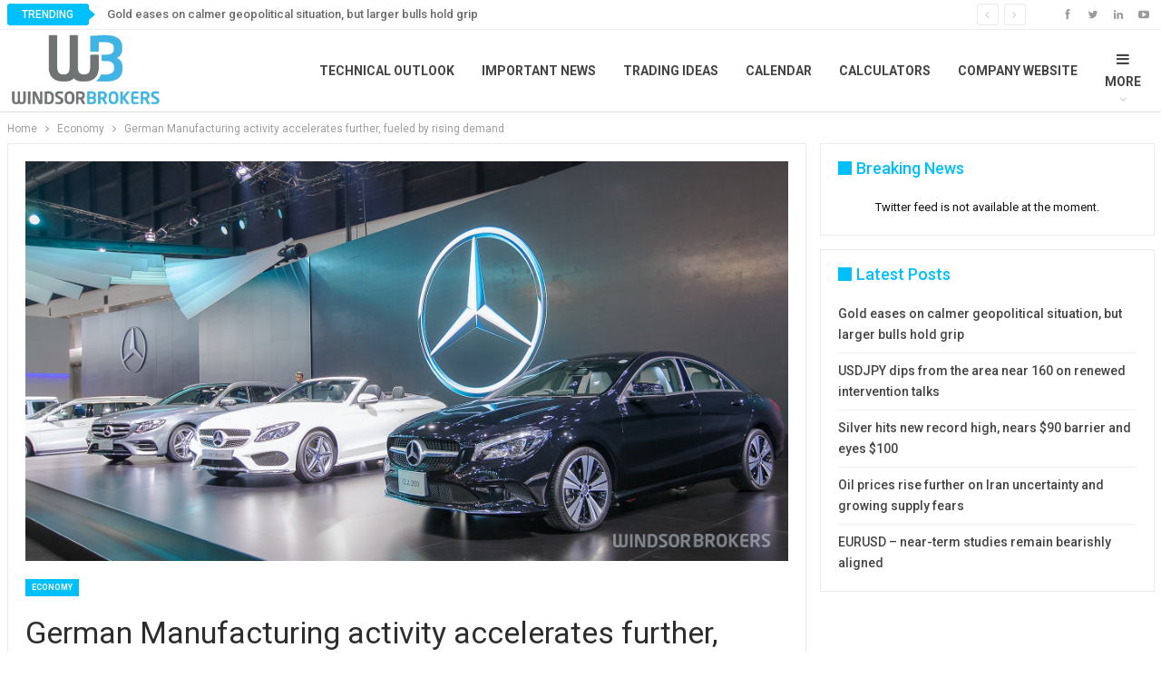

--- FILE ---
content_type: text/html; charset=UTF-8
request_url: https://blog.windsorbrokers.com/german-manufacturing-activity-accelerates-further-fueled-by-rising-demand/
body_size: 17633
content:
	<!DOCTYPE html>
		<!--[if IE 8]>
	<html class="ie ie8" lang="en-US"> <![endif]-->
	<!--[if IE 9]>
	<html class="ie ie9" lang="en-US"> <![endif]-->
	<!--[if gt IE 9]><!-->
<html lang="en-US"> <!--<![endif]-->
	<head>
		<!-- Google Tag Manager -->
<script>(function(w,d,s,l,i){w[l]=w[l]||[];w[l].push({'gtm.start':
new Date().getTime(),event:'gtm.js'});var f=d.getElementsByTagName(s)[0],
j=d.createElement(s),dl=l!='dataLayer'?'&l='+l:'';j.async=true;j.src=
'https://www.googletagmanager.com/gtm.js?id='+i+dl;f.parentNode.insertBefore(j,f);
})(window,document,'script','dataLayer','GTM-KD7X');</script>
<!-- End Google Tag Manager -->		<meta charset="UTF-8">
		<meta http-equiv="X-UA-Compatible" content="IE=edge">
		<meta name="viewport" content="width=device-width, initial-scale=1.0">
		<link rel="pingback" href="https://blog.windsorbrokers.com/xmlrpc.php"/>

		<meta name='robots' content='index, follow, max-image-preview:large, max-snippet:-1, max-video-preview:-1' />
<link rel="alternate" hreflang="en" href="https://blog.windsorbrokers.com/german-manufacturing-activity-accelerates-further-fueled-by-rising-demand/" />
<link rel="alternate" hreflang="x-default" href="https://blog.windsorbrokers.com/german-manufacturing-activity-accelerates-further-fueled-by-rising-demand/" />

	<!-- This site is optimized with the Yoast SEO plugin v26.7 - https://yoast.com/wordpress/plugins/seo/ -->
	<title>German Manufacturing activity accelerates further, fueled by rising demand - Windsor Blog</title>
<link data-rocket-preload as="style" href="https://fonts.googleapis.com/css?family=Roboto%3A400%2C700%2C500%2C400italic&#038;display=swap" rel="preload">
<link href="https://fonts.googleapis.com/css?family=Roboto%3A400%2C700%2C500%2C400italic&#038;display=swap" media="print" onload="this.media=&#039;all&#039;" rel="stylesheet">
<noscript data-wpr-hosted-gf-parameters=""><link rel="stylesheet" href="https://fonts.googleapis.com/css?family=Roboto%3A400%2C700%2C500%2C400italic&#038;display=swap"></noscript>
	<link rel="canonical" href="https://blog.windsorbrokers.com/german-manufacturing-activity-accelerates-further-fueled-by-rising-demand/" />
	<meta property="og:locale" content="en_US" />
	<meta property="og:type" content="article" />
	<meta property="og:title" content="German Manufacturing activity accelerates further, fueled by rising demand - Windsor Blog" />
	<meta property="og:description" content="German factory activity growth accelerated in February and hit the highest level in more than three years, driven by rising demand from China and the United States. Manufacturing Purchasing Managers’ Index rose to 60.7 in February from 57.1 in January, its highest reading since January 2018, overshooting forecast of 60.6 and brightening the outlook for [&hellip;]" />
	<meta property="og:url" content="https://blog.windsorbrokers.com/german-manufacturing-activity-accelerates-further-fueled-by-rising-demand/" />
	<meta property="og:site_name" content="Windsor Blog" />
	<meta property="article:publisher" content="https://www.facebook.com/windsorbrokers" />
	<meta property="article:published_time" content="2021-03-01T11:16:50+00:00" />
	<meta property="og:image" content="https://blog.windsorbrokers.com/wp-content/uploads/2021/03/german-gdp-2.jpg" />
	<meta property="og:image:width" content="1902" />
	<meta property="og:image:height" content="998" />
	<meta property="og:image:type" content="image/jpeg" />
	<meta name="author" content="Slobodan Drvenica" />
	<meta name="twitter:card" content="summary_large_image" />
	<meta name="twitter:creator" content="@windsorbrokers" />
	<meta name="twitter:site" content="@windsorbrokers" />
	<meta name="twitter:label1" content="Written by" />
	<meta name="twitter:data1" content="Slobodan Drvenica" />
	<meta name="twitter:label2" content="Est. reading time" />
	<meta name="twitter:data2" content="1 minute" />
	<script type="application/ld+json" class="yoast-schema-graph">{"@context":"https://schema.org","@graph":[{"@type":"Article","@id":"https://blog.windsorbrokers.com/german-manufacturing-activity-accelerates-further-fueled-by-rising-demand/#article","isPartOf":{"@id":"https://blog.windsorbrokers.com/german-manufacturing-activity-accelerates-further-fueled-by-rising-demand/"},"author":{"name":"Slobodan Drvenica","@id":"https://blog.windsorbrokers.com/#/schema/person/3287af5123e2c07f21f08c53b994f4b1"},"headline":"German Manufacturing activity accelerates further, fueled by rising demand","datePublished":"2021-03-01T11:16:50+00:00","mainEntityOfPage":{"@id":"https://blog.windsorbrokers.com/german-manufacturing-activity-accelerates-further-fueled-by-rising-demand/"},"wordCount":182,"publisher":{"@id":"https://blog.windsorbrokers.com/#organization"},"image":{"@id":"https://blog.windsorbrokers.com/german-manufacturing-activity-accelerates-further-fueled-by-rising-demand/#primaryimage"},"thumbnailUrl":"https://blog.windsorbrokers.com/wp-content/uploads/2021/03/german-gdp-2.jpg","keywords":["Export sales","Factory activity","German Manufacturing PMI","Germany","Windsor Brokers"],"articleSection":["Economy"],"inLanguage":"en-US"},{"@type":"WebPage","@id":"https://blog.windsorbrokers.com/german-manufacturing-activity-accelerates-further-fueled-by-rising-demand/","url":"https://blog.windsorbrokers.com/german-manufacturing-activity-accelerates-further-fueled-by-rising-demand/","name":"German Manufacturing activity accelerates further, fueled by rising demand - Windsor Blog","isPartOf":{"@id":"https://blog.windsorbrokers.com/#website"},"primaryImageOfPage":{"@id":"https://blog.windsorbrokers.com/german-manufacturing-activity-accelerates-further-fueled-by-rising-demand/#primaryimage"},"image":{"@id":"https://blog.windsorbrokers.com/german-manufacturing-activity-accelerates-further-fueled-by-rising-demand/#primaryimage"},"thumbnailUrl":"https://blog.windsorbrokers.com/wp-content/uploads/2021/03/german-gdp-2.jpg","datePublished":"2021-03-01T11:16:50+00:00","breadcrumb":{"@id":"https://blog.windsorbrokers.com/german-manufacturing-activity-accelerates-further-fueled-by-rising-demand/#breadcrumb"},"inLanguage":"en-US","potentialAction":[{"@type":"ReadAction","target":["https://blog.windsorbrokers.com/german-manufacturing-activity-accelerates-further-fueled-by-rising-demand/"]}]},{"@type":"ImageObject","inLanguage":"en-US","@id":"https://blog.windsorbrokers.com/german-manufacturing-activity-accelerates-further-fueled-by-rising-demand/#primaryimage","url":"https://blog.windsorbrokers.com/wp-content/uploads/2021/03/german-gdp-2.jpg","contentUrl":"https://blog.windsorbrokers.com/wp-content/uploads/2021/03/german-gdp-2.jpg","width":1902,"height":998},{"@type":"BreadcrumbList","@id":"https://blog.windsorbrokers.com/german-manufacturing-activity-accelerates-further-fueled-by-rising-demand/#breadcrumb","itemListElement":[{"@type":"ListItem","position":1,"name":"Home","item":"https://blog.windsorbrokers.com/"},{"@type":"ListItem","position":2,"name":"German Manufacturing activity accelerates further, fueled by rising demand"}]},{"@type":"WebSite","@id":"https://blog.windsorbrokers.com/#website","url":"https://blog.windsorbrokers.com/","name":"Windsor Blog","description":"Forex &amp; CFD Market Analysis","publisher":{"@id":"https://blog.windsorbrokers.com/#organization"},"potentialAction":[{"@type":"SearchAction","target":{"@type":"EntryPoint","urlTemplate":"https://blog.windsorbrokers.com/?s={search_term_string}"},"query-input":{"@type":"PropertyValueSpecification","valueRequired":true,"valueName":"search_term_string"}}],"inLanguage":"en-US"},{"@type":"Organization","@id":"https://blog.windsorbrokers.com/#organization","name":"Windsor Brokers","url":"https://blog.windsorbrokers.com/","logo":{"@type":"ImageObject","inLanguage":"en-US","@id":"https://blog.windsorbrokers.com/#/schema/logo/image/","url":"https://blog.windsorbrokers.com/wp-content/uploads/2023/05/Windsor-Brokers.png","contentUrl":"https://blog.windsorbrokers.com/wp-content/uploads/2023/05/Windsor-Brokers.png","width":600,"height":350,"caption":"Windsor Brokers"},"image":{"@id":"https://blog.windsorbrokers.com/#/schema/logo/image/"},"sameAs":["https://www.facebook.com/windsorbrokers","https://x.com/windsorbrokers","https://www.instagram.com/windsorbrokerscom/","https://www.youtube.com/user/windsorbrokersforex","https://www.linkedin.com/company/windsor-brokers/"]},{"@type":"Person","@id":"https://blog.windsorbrokers.com/#/schema/person/3287af5123e2c07f21f08c53b994f4b1","name":"Slobodan Drvenica","image":{"@type":"ImageObject","inLanguage":"en-US","@id":"https://blog.windsorbrokers.com/#/schema/person/image/","url":"https://blog.windsorbrokers.com/wp-content/uploads/2018/03/Bob-96x96.jpg","contentUrl":"https://blog.windsorbrokers.com/wp-content/uploads/2018/03/Bob-96x96.jpg","caption":"Slobodan Drvenica"},"sameAs":["https://blog.windsorbrokers.com"],"url":"https://blog.windsorbrokers.com/author/slobodan/"}]}</script>
	<!-- / Yoast SEO plugin. -->


<link rel='dns-prefetch' href='//fonts.googleapis.com' />
<link href='https://fonts.gstatic.com' crossorigin rel='preconnect' />
<link rel="alternate" type="application/rss+xml" title="Windsor Blog &raquo; Feed" href="https://blog.windsorbrokers.com/feed/" />
<link rel="alternate" type="application/rss+xml" title="Windsor Blog &raquo; Comments Feed" href="https://blog.windsorbrokers.com/comments/feed/" />
<link rel="alternate" type="application/rss+xml" title="Windsor Blog &raquo; German Manufacturing activity accelerates further, fueled by rising demand Comments Feed" href="https://blog.windsorbrokers.com/german-manufacturing-activity-accelerates-further-fueled-by-rising-demand/feed/" />
<link rel="alternate" title="oEmbed (JSON)" type="application/json+oembed" href="https://blog.windsorbrokers.com/wp-json/oembed/1.0/embed?url=https%3A%2F%2Fblog.windsorbrokers.com%2Fgerman-manufacturing-activity-accelerates-further-fueled-by-rising-demand%2F" />
<link rel="alternate" title="oEmbed (XML)" type="text/xml+oembed" href="https://blog.windsorbrokers.com/wp-json/oembed/1.0/embed?url=https%3A%2F%2Fblog.windsorbrokers.com%2Fgerman-manufacturing-activity-accelerates-further-fueled-by-rising-demand%2F&#038;format=xml" />
<style id='wp-img-auto-sizes-contain-inline-css' type='text/css'>
img:is([sizes=auto i],[sizes^="auto," i]){contain-intrinsic-size:3000px 1500px}
/*# sourceURL=wp-img-auto-sizes-contain-inline-css */
</style>
<style id='wp-emoji-styles-inline-css' type='text/css'>

	img.wp-smiley, img.emoji {
		display: inline !important;
		border: none !important;
		box-shadow: none !important;
		height: 1em !important;
		width: 1em !important;
		margin: 0 0.07em !important;
		vertical-align: -0.1em !important;
		background: none !important;
		padding: 0 !important;
	}
/*# sourceURL=wp-emoji-styles-inline-css */
</style>
<link rel='stylesheet' id='wp-block-library-css' href='https://blog.windsorbrokers.com/wp-includes/css/dist/block-library/style.min.css?ver=6.9' type='text/css' media='all' />
<style id='global-styles-inline-css' type='text/css'>
:root{--wp--preset--aspect-ratio--square: 1;--wp--preset--aspect-ratio--4-3: 4/3;--wp--preset--aspect-ratio--3-4: 3/4;--wp--preset--aspect-ratio--3-2: 3/2;--wp--preset--aspect-ratio--2-3: 2/3;--wp--preset--aspect-ratio--16-9: 16/9;--wp--preset--aspect-ratio--9-16: 9/16;--wp--preset--color--black: #000000;--wp--preset--color--cyan-bluish-gray: #abb8c3;--wp--preset--color--white: #ffffff;--wp--preset--color--pale-pink: #f78da7;--wp--preset--color--vivid-red: #cf2e2e;--wp--preset--color--luminous-vivid-orange: #ff6900;--wp--preset--color--luminous-vivid-amber: #fcb900;--wp--preset--color--light-green-cyan: #7bdcb5;--wp--preset--color--vivid-green-cyan: #00d084;--wp--preset--color--pale-cyan-blue: #8ed1fc;--wp--preset--color--vivid-cyan-blue: #0693e3;--wp--preset--color--vivid-purple: #9b51e0;--wp--preset--gradient--vivid-cyan-blue-to-vivid-purple: linear-gradient(135deg,rgb(6,147,227) 0%,rgb(155,81,224) 100%);--wp--preset--gradient--light-green-cyan-to-vivid-green-cyan: linear-gradient(135deg,rgb(122,220,180) 0%,rgb(0,208,130) 100%);--wp--preset--gradient--luminous-vivid-amber-to-luminous-vivid-orange: linear-gradient(135deg,rgb(252,185,0) 0%,rgb(255,105,0) 100%);--wp--preset--gradient--luminous-vivid-orange-to-vivid-red: linear-gradient(135deg,rgb(255,105,0) 0%,rgb(207,46,46) 100%);--wp--preset--gradient--very-light-gray-to-cyan-bluish-gray: linear-gradient(135deg,rgb(238,238,238) 0%,rgb(169,184,195) 100%);--wp--preset--gradient--cool-to-warm-spectrum: linear-gradient(135deg,rgb(74,234,220) 0%,rgb(151,120,209) 20%,rgb(207,42,186) 40%,rgb(238,44,130) 60%,rgb(251,105,98) 80%,rgb(254,248,76) 100%);--wp--preset--gradient--blush-light-purple: linear-gradient(135deg,rgb(255,206,236) 0%,rgb(152,150,240) 100%);--wp--preset--gradient--blush-bordeaux: linear-gradient(135deg,rgb(254,205,165) 0%,rgb(254,45,45) 50%,rgb(107,0,62) 100%);--wp--preset--gradient--luminous-dusk: linear-gradient(135deg,rgb(255,203,112) 0%,rgb(199,81,192) 50%,rgb(65,88,208) 100%);--wp--preset--gradient--pale-ocean: linear-gradient(135deg,rgb(255,245,203) 0%,rgb(182,227,212) 50%,rgb(51,167,181) 100%);--wp--preset--gradient--electric-grass: linear-gradient(135deg,rgb(202,248,128) 0%,rgb(113,206,126) 100%);--wp--preset--gradient--midnight: linear-gradient(135deg,rgb(2,3,129) 0%,rgb(40,116,252) 100%);--wp--preset--font-size--small: 13px;--wp--preset--font-size--medium: 20px;--wp--preset--font-size--large: 36px;--wp--preset--font-size--x-large: 42px;--wp--preset--spacing--20: 0.44rem;--wp--preset--spacing--30: 0.67rem;--wp--preset--spacing--40: 1rem;--wp--preset--spacing--50: 1.5rem;--wp--preset--spacing--60: 2.25rem;--wp--preset--spacing--70: 3.38rem;--wp--preset--spacing--80: 5.06rem;--wp--preset--shadow--natural: 6px 6px 9px rgba(0, 0, 0, 0.2);--wp--preset--shadow--deep: 12px 12px 50px rgba(0, 0, 0, 0.4);--wp--preset--shadow--sharp: 6px 6px 0px rgba(0, 0, 0, 0.2);--wp--preset--shadow--outlined: 6px 6px 0px -3px rgb(255, 255, 255), 6px 6px rgb(0, 0, 0);--wp--preset--shadow--crisp: 6px 6px 0px rgb(0, 0, 0);}:where(.is-layout-flex){gap: 0.5em;}:where(.is-layout-grid){gap: 0.5em;}body .is-layout-flex{display: flex;}.is-layout-flex{flex-wrap: wrap;align-items: center;}.is-layout-flex > :is(*, div){margin: 0;}body .is-layout-grid{display: grid;}.is-layout-grid > :is(*, div){margin: 0;}:where(.wp-block-columns.is-layout-flex){gap: 2em;}:where(.wp-block-columns.is-layout-grid){gap: 2em;}:where(.wp-block-post-template.is-layout-flex){gap: 1.25em;}:where(.wp-block-post-template.is-layout-grid){gap: 1.25em;}.has-black-color{color: var(--wp--preset--color--black) !important;}.has-cyan-bluish-gray-color{color: var(--wp--preset--color--cyan-bluish-gray) !important;}.has-white-color{color: var(--wp--preset--color--white) !important;}.has-pale-pink-color{color: var(--wp--preset--color--pale-pink) !important;}.has-vivid-red-color{color: var(--wp--preset--color--vivid-red) !important;}.has-luminous-vivid-orange-color{color: var(--wp--preset--color--luminous-vivid-orange) !important;}.has-luminous-vivid-amber-color{color: var(--wp--preset--color--luminous-vivid-amber) !important;}.has-light-green-cyan-color{color: var(--wp--preset--color--light-green-cyan) !important;}.has-vivid-green-cyan-color{color: var(--wp--preset--color--vivid-green-cyan) !important;}.has-pale-cyan-blue-color{color: var(--wp--preset--color--pale-cyan-blue) !important;}.has-vivid-cyan-blue-color{color: var(--wp--preset--color--vivid-cyan-blue) !important;}.has-vivid-purple-color{color: var(--wp--preset--color--vivid-purple) !important;}.has-black-background-color{background-color: var(--wp--preset--color--black) !important;}.has-cyan-bluish-gray-background-color{background-color: var(--wp--preset--color--cyan-bluish-gray) !important;}.has-white-background-color{background-color: var(--wp--preset--color--white) !important;}.has-pale-pink-background-color{background-color: var(--wp--preset--color--pale-pink) !important;}.has-vivid-red-background-color{background-color: var(--wp--preset--color--vivid-red) !important;}.has-luminous-vivid-orange-background-color{background-color: var(--wp--preset--color--luminous-vivid-orange) !important;}.has-luminous-vivid-amber-background-color{background-color: var(--wp--preset--color--luminous-vivid-amber) !important;}.has-light-green-cyan-background-color{background-color: var(--wp--preset--color--light-green-cyan) !important;}.has-vivid-green-cyan-background-color{background-color: var(--wp--preset--color--vivid-green-cyan) !important;}.has-pale-cyan-blue-background-color{background-color: var(--wp--preset--color--pale-cyan-blue) !important;}.has-vivid-cyan-blue-background-color{background-color: var(--wp--preset--color--vivid-cyan-blue) !important;}.has-vivid-purple-background-color{background-color: var(--wp--preset--color--vivid-purple) !important;}.has-black-border-color{border-color: var(--wp--preset--color--black) !important;}.has-cyan-bluish-gray-border-color{border-color: var(--wp--preset--color--cyan-bluish-gray) !important;}.has-white-border-color{border-color: var(--wp--preset--color--white) !important;}.has-pale-pink-border-color{border-color: var(--wp--preset--color--pale-pink) !important;}.has-vivid-red-border-color{border-color: var(--wp--preset--color--vivid-red) !important;}.has-luminous-vivid-orange-border-color{border-color: var(--wp--preset--color--luminous-vivid-orange) !important;}.has-luminous-vivid-amber-border-color{border-color: var(--wp--preset--color--luminous-vivid-amber) !important;}.has-light-green-cyan-border-color{border-color: var(--wp--preset--color--light-green-cyan) !important;}.has-vivid-green-cyan-border-color{border-color: var(--wp--preset--color--vivid-green-cyan) !important;}.has-pale-cyan-blue-border-color{border-color: var(--wp--preset--color--pale-cyan-blue) !important;}.has-vivid-cyan-blue-border-color{border-color: var(--wp--preset--color--vivid-cyan-blue) !important;}.has-vivid-purple-border-color{border-color: var(--wp--preset--color--vivid-purple) !important;}.has-vivid-cyan-blue-to-vivid-purple-gradient-background{background: var(--wp--preset--gradient--vivid-cyan-blue-to-vivid-purple) !important;}.has-light-green-cyan-to-vivid-green-cyan-gradient-background{background: var(--wp--preset--gradient--light-green-cyan-to-vivid-green-cyan) !important;}.has-luminous-vivid-amber-to-luminous-vivid-orange-gradient-background{background: var(--wp--preset--gradient--luminous-vivid-amber-to-luminous-vivid-orange) !important;}.has-luminous-vivid-orange-to-vivid-red-gradient-background{background: var(--wp--preset--gradient--luminous-vivid-orange-to-vivid-red) !important;}.has-very-light-gray-to-cyan-bluish-gray-gradient-background{background: var(--wp--preset--gradient--very-light-gray-to-cyan-bluish-gray) !important;}.has-cool-to-warm-spectrum-gradient-background{background: var(--wp--preset--gradient--cool-to-warm-spectrum) !important;}.has-blush-light-purple-gradient-background{background: var(--wp--preset--gradient--blush-light-purple) !important;}.has-blush-bordeaux-gradient-background{background: var(--wp--preset--gradient--blush-bordeaux) !important;}.has-luminous-dusk-gradient-background{background: var(--wp--preset--gradient--luminous-dusk) !important;}.has-pale-ocean-gradient-background{background: var(--wp--preset--gradient--pale-ocean) !important;}.has-electric-grass-gradient-background{background: var(--wp--preset--gradient--electric-grass) !important;}.has-midnight-gradient-background{background: var(--wp--preset--gradient--midnight) !important;}.has-small-font-size{font-size: var(--wp--preset--font-size--small) !important;}.has-medium-font-size{font-size: var(--wp--preset--font-size--medium) !important;}.has-large-font-size{font-size: var(--wp--preset--font-size--large) !important;}.has-x-large-font-size{font-size: var(--wp--preset--font-size--x-large) !important;}
/*# sourceURL=global-styles-inline-css */
</style>

<style id='classic-theme-styles-inline-css' type='text/css'>
/*! This file is auto-generated */
.wp-block-button__link{color:#fff;background-color:#32373c;border-radius:9999px;box-shadow:none;text-decoration:none;padding:calc(.667em + 2px) calc(1.333em + 2px);font-size:1.125em}.wp-block-file__button{background:#32373c;color:#fff;text-decoration:none}
/*# sourceURL=/wp-includes/css/classic-themes.min.css */
</style>
<link rel='stylesheet' id='ctf_styles-css' href='https://blog.windsorbrokers.com/wp-content/plugins/custom-twitter-feeds/css/ctf-styles.min.css?ver=2.3.1' type='text/css' media='all' />
<link data-minify="1" rel='stylesheet' id='image-hover-effects-css-css' href='https://blog.windsorbrokers.com/wp-content/cache/min/1/wp-content/plugins/mega-addons-for-visual-composer/css/ihover.css?ver=1750774449' type='text/css' media='all' />
<link data-minify="1" rel='stylesheet' id='style-css-css' href='https://blog.windsorbrokers.com/wp-content/cache/min/1/wp-content/plugins/mega-addons-for-visual-composer/css/style.css?ver=1750774449' type='text/css' media='all' />
<link data-minify="1" rel='stylesheet' id='font-awesome-latest-css' href='https://blog.windsorbrokers.com/wp-content/cache/min/1/wp-content/plugins/mega-addons-for-visual-composer/css/font-awesome/css/all.css?ver=1750774449' type='text/css' media='all' />
<link rel='stylesheet' id='wpml-menu-item-0-css' href='https://blog.windsorbrokers.com/wp-content/plugins/sitepress-multilingual-cms/templates/language-switchers/menu-item/style.min.css?ver=1' type='text/css' media='all' />

<script type="text/javascript" id="wpml-cookie-js-extra">
/* <![CDATA[ */
var wpml_cookies = {"wp-wpml_current_language":{"value":"en","expires":1,"path":"/"}};
var wpml_cookies = {"wp-wpml_current_language":{"value":"en","expires":1,"path":"/"}};
//# sourceURL=wpml-cookie-js-extra
/* ]]> */
</script>

<script type="text/javascript" src="https://blog.windsorbrokers.com/wp-includes/js/jquery/jquery.min.js?ver=3.7.1" id="jquery-core-js"></script>

<link rel="https://api.w.org/" href="https://blog.windsorbrokers.com/wp-json/" /><link rel="alternate" title="JSON" type="application/json" href="https://blog.windsorbrokers.com/wp-json/wp/v2/posts/46782" /><link rel="EditURI" type="application/rsd+xml" title="RSD" href="https://blog.windsorbrokers.com/xmlrpc.php?rsd" />
<meta name="generator" content="WordPress 6.9" />
<link rel='shortlink' href='https://blog.windsorbrokers.com/?p=46782' />
<meta name="generator" content="WPML ver:4.8.6 stt:5,1,17;" />
<!-- start Simple Custom CSS and JS -->

<!-- end Simple Custom CSS and JS -->
<!-- start Simple Custom CSS and JS -->
<style type="text/css">
.wpml-ls-item-fa{
	display:none;
}</style>
<!-- end Simple Custom CSS and JS -->
<!-- start Simple Custom CSS and JS -->
<!-- Add HTML code to the header or the footer.

For example, you can use the following code for loading the jQuery library from Google CDN:
<script src="https://ajax.googleapis.com/ajax/libs/jquery/3.6.1/jquery.min.js"></script>

or the following one for loading the Bootstrap library from jsDelivr:
<link href="https://cdn.jsdelivr.net/npm/bootstrap@5.2.3/dist/css/bootstrap.min.css" rel="stylesheet" integrity="sha384-rbsA2VBKQhggwzxH7pPCaAqO46MgnOM80zW1RWuH61DGLwZJEdK2Kadq2F9CUG65" crossorigin="anonymous">

-- End of the comment --> 

<div class="redirection_popup redirection_popup_en">
	<div class="redirection_innerPopup">
		<div class="redirection_popup_content">			
			<div class="redirection_popup_text_div">
				<div class="redirection_popup_title">Local Restrictions</div>
				<div class="redirection_popup_text">Our systems have detected that you are in the European Union and as such you are now being redirected to windsorbrokers.eu which services EU clients and is operated by Windsor Brokers Ltd. </div>
				<div class="lds-ring"><div></div><div></div><div></div><div></div></div>
				<div class="redirection_popup_text_link">Redirecting to windsorbrokers.eu</div>
			</div>
		</div>
	</div>
</div>

<div class="redirection_popup redirection_popup_ar">
	<div class="redirection_innerPopup">
		<div class="redirection_popup_content">			
			<div class="redirection_popup_text_div">
				<div class="redirection_popup_title">القيود المحلية</div>
				<div class="redirection_popup_text">لقد اكتشفت أنظمتنا أن موقعك داخل الاتحاد الأوروبي، وبالتالي سيتم إعادة توجيهك إلى Windsorbrokers.eu، الذي يخدم عملاء الاتحاد الأوروبي ويتم تشغيله بواسطة وندسور بروكرز ليميتد.</div>
				<div class="lds-ring"><div></div><div></div><div></div><div></div></div>
				<div class="redirection_popup_text_link">إعادة التوجيه إلى WindSorbrokers.eu</div>
			</div>
		</div>
	</div>
</div>

<div class="redirection_popup redirection_popup_fa">
	<div class="redirection_innerPopup">
		<div class="redirection_popup_content">			
			<div class="redirection_popup_text_div">
				<div class="redirection_popup_title">محدودیت های منطقه ای</div>
				<div class="redirection_popup_text">سیستم‌های ما تشخیص داده‌اند که مکان شما در اتحادیه اروپا است و بنابراین شما به windsorbrokers.eu هدایت می‌شوید، که به مشتریان اتحادیه اروپا خدمات می‌دهد و توسط Windsor Brokers Ltd اداره می‌شود.</div>
				<div class="lds-ring"><div></div><div></div><div></div><div></div></div>
				<div class="redirection_popup_text_link">تغییر مسیر به windsorbrokers.eu</div>
			</div>
		</div>
	</div>
</div>

<style>
.stop-scrolling {
  overflow: hidden;
}

.redirection_popup_text_div{
		text-align: center;
	    margin: 36px;
}
	
	.redirection_popup_title{
		color: #111928;
		font-family: Lato;
		font-size: 24px;
		font-weight: 700;
	}
	
	.redirection_popup_text{
		color: #111928;
		font-family: Lato;
		font-size: 18px;
		padding-top:36px;
		padding-bottom:36px;
		line-height: 150%;
		font-weight: 400;
	}
	
	.redirection_popup_text_link{
		color: #111928;
		font-family: Lato;
		font-size: 18px;
		padding-top:8px;
		font-weight: 400;
	}

.redirection_popup {
    display: none;
    position: fixed;
    background: rgba(0, 0, 0, 0.5);
    width: 100%;
    height: 100%;
    top: 0;
    left: 0;
	z-index: 999999;
}

.redirection_innerPopup {
    position: absolute;
    top: 50%;
    left: 50%;
    transform: translate(-50%, -50%);
    background: #fff;
	width: 600px;
	border-radius: 5px;
}

.redirection_closePopupBtn {
    color: #aaa;
    float: right;
    font-size: 28px;
    font-weight: bold;
    cursor: pointer;
	padding: 4px;
}

.redirection_closePopupBtn:hover {
    color: black;
}
	
.lds-ring {
  display: inline-block;
  position: relative;
  width: 64px;
  height: 64px;
}
.lds-ring div {
  box-sizing: border-box;
  display: block;
  position: absolute;
  width: 64px;
  height: 64px;
  border: 8px solid #fff;
  border-radius: 50%;
  animation: lds-ring 1.2s cubic-bezier(0.5, 0, 0.5, 1) infinite;
  border-color: #E5E7EB #00A7E1 #E5E7EB #E5E7EB;
}
.lds-ring div:nth-child(1) {
  animation-delay: -0.45s;
}
.lds-ring div:nth-child(2) {
  animation-delay: -0.3s;
}
.lds-ring div:nth-child(3) {
  animation-delay: -0.15s;
}
@keyframes lds-ring {
  0% {
    transform: rotate(0deg);
  }
  100% {
    transform: rotate(360deg);
  }
}
	
@media only screen and (max-width: 680px) {
    .redirection_innerPopup {
        width: 400px;
    }
	.redirection_popup_text{
		padding-bottom: 20px;
	}
}

@media only screen and (max-width: 450px) {
    .redirection_innerPopup {
        width: 320px;
    }
	
	.redirection_popup_title{
		font-size: 20px;
	}
	
	.redirection_popup_text, .redirection_popup_text_link{
		font-size: 16px;
	}
	
	.lds-ring, .lds-ring div {
	  width: 55px;
	  height: 55px;
	}
}
</style>

<!-- end Simple Custom CSS and JS -->
<!-- Google Tag Manager -->
<script>(function(w,d,s,l,i){w[l]=w[l]||[];w[l].push({'gtm.start':
new Date().getTime(),event:'gtm.js'});var f=d.getElementsByTagName(s)[0],
j=d.createElement(s),dl=l!='dataLayer'?'&l='+l:'';j.async=true;j.src=
'https://www.googletagmanager.com/gtm.js?id='+i+dl;f.parentNode.insertBefore(j,f);
})(window,document,'script','dataLayer','GTM-KQD2C8S');</script>
<!-- End Google Tag Manager -->			<link rel="shortcut icon" href="https://blog.windsorbrokers.com/wp-content/uploads/2018/02/favicon32x32.ico">			<link rel="apple-touch-icon" href="https://blog.windsorbrokers.com/wp-content/uploads/2018/02/favicon32x32.ico">			<link rel="apple-touch-icon" sizes="114x114" href="https://blog.windsorbrokers.com/wp-content/uploads/2018/02/favicon32x32.ico">			<link rel="apple-touch-icon" sizes="72x72" href="https://blog.windsorbrokers.com/wp-content/uploads/2018/02/favicon32x32.ico">			<link rel="apple-touch-icon" sizes="144x144" href="https://blog.windsorbrokers.com/wp-content/uploads/2018/02/favicon32x32.ico"><meta name="generator" content="Powered by WPBakery Page Builder - drag and drop page builder for WordPress."/>
<script type="application/ld+json">{
    "@context": "http://schema.org/",
    "@type": "Organization",
    "@id": "#organization",
    "logo": {
        "@type": "ImageObject",
        "url": "https://blog.windsorbrokers.com/wp-content/uploads/2018/04/Windsor-Brokers-logoRGB.png"
    },
    "url": "https://blog.windsorbrokers.com/",
    "name": "Windsor Blog",
    "description": "Forex &amp; CFD Market Analysis"
}</script>
<script type="application/ld+json">{
    "@context": "http://schema.org/",
    "@type": "WebSite",
    "name": "Windsor Blog",
    "alternateName": "Forex &amp; CFD Market Analysis",
    "url": "https://blog.windsorbrokers.com/"
}</script>
<script type="application/ld+json">{
    "@context": "http://schema.org/",
    "@type": "BlogPosting",
    "headline": "German Manufacturing activity accelerates further, fueled by rising demand",
    "description": "German factory activity growth accelerated in February and hit the highest level in more than three years, driven by rising demand from China and the United States.Manufacturing Purchasing Managers\u2019 Index rose to 60.7 in February from 57.1 in January",
    "datePublished": "2021-03-01",
    "dateModified": "2021-03-01",
    "author": {
        "@type": "Person",
        "@id": "#person-SlobodanDrvenica",
        "name": "Slobodan Drvenica"
    },
    "image": "https://blog.windsorbrokers.com/wp-content/uploads/2021/03/german-gdp-2.jpg",
    "interactionStatistic": [
        {
            "@type": "InteractionCounter",
            "interactionType": "http://schema.org/CommentAction",
            "userInteractionCount": "0"
        }
    ],
    "publisher": {
        "@id": "#organization"
    },
    "mainEntityOfPage": "https://blog.windsorbrokers.com/german-manufacturing-activity-accelerates-further-fueled-by-rising-demand/"
}</script>
<link data-minify="1" rel='stylesheet' id='bf-minifed-css-1' href='https://blog.windsorbrokers.com/wp-content/cache/min/1/wp-content/bs-booster-cache/dea6294564bc879400151d3d08db1f00.css?ver=1750774450' type='text/css' media='all' />
<link data-minify="1" rel='stylesheet' id='7.11.0-1767882545' href='https://blog.windsorbrokers.com/wp-content/cache/min/1/wp-content/bs-booster-cache/96d1d5f03f7aaf5ddcb3cac0f5dffe4b.css?ver=1767882545' type='text/css' media='all' />
<link rel="icon" href="https://blog.windsorbrokers.com/wp-content/uploads/2020/06/WB-32-01.png" sizes="32x32" />
<link rel="icon" href="https://blog.windsorbrokers.com/wp-content/uploads/2020/06/WB-32-01.png" sizes="192x192" />
<link rel="apple-touch-icon" href="https://blog.windsorbrokers.com/wp-content/uploads/2020/06/WB-32-01.png" />
<meta name="msapplication-TileImage" content="https://blog.windsorbrokers.com/wp-content/uploads/2020/06/WB-32-01.png" />

<!-- BetterFramework Head Inline CSS -->
<style>
figcaption.wp-caption-text{
    display:none !important;
}

</style>
<!-- /BetterFramework Head Inline CSS-->
<noscript><style> .wpb_animate_when_almost_visible { opacity: 1; }</style></noscript>	</head>

<body class="wp-singular post-template-default single single-post postid-46782 single-format-standard wp-theme-publisher bs-theme bs-publisher bs-publisher-online-magazine active-light-box ltr close-rh page-layout-2-col page-layout-2-col-right full-width main-menu-sticky main-menu-out-stretched single-prim-cat-25 single-cat-25  wpb-js-composer js-comp-ver-8.5 vc_responsive bs-ll-a" dir="ltr">
<!-- Google Tag Manager (noscript) -->
<noscript><iframe src="https://www.googletagmanager.com/ns.html?id=GTM-KD7X"
height="0" width="0" style="display:none;visibility:hidden"></iframe></noscript>
<!-- End Google Tag Manager (noscript) -->	<header data-rocket-location-hash="6e7c44f1de938aabdefb2c5b3727a04c" id="header" class="site-header header-style-6 full-width stretched" itemscope="itemscope" itemtype="https://schema.org/WPHeader">
		<section data-rocket-location-hash="23e818dbde4f13b30d48b023cde504e2" class="topbar topbar-style-2 hidden-xs hidden-xs">
	<div data-rocket-location-hash="4700b722ca66a805c4f6ff414fefda47" class="content-wrap">
		<div data-rocket-location-hash="0841f15ebf099eeaba6f2c7f735d0671" class="container">

			<div class="topbar-inner clearfix">

									<div class="section-links">
								<div  class="  better-studio-shortcode bsc-clearfix better-social-counter style-button not-colored in-4-col">
						<ul class="social-list bsc-clearfix"><li class="social-item facebook"><a href = "https://www.facebook.com/windsorbrokers" target = "_blank" > <i class="item-icon bsfi-facebook" ></i><span class="item-title" > Likes </span> </a> </li> <li class="social-item twitter"><a href = "https://twitter.com/windsorbrokers" target = "_blank" > <i class="item-icon bsfi-twitter" ></i><span class="item-title" > Followers </span> </a> </li> <li class="social-item linkedin"><a href = "https://www.linkedin.com/company/windsor-brokers/" target = "_blank" > <i class="item-icon bsfi-linkedin" ></i><span class="item-title" > Followers </span> </a> </li> <li class="social-item youtube"><a href = "https://youtube.com/channel/windsorbrokersforex" target = "_blank" > <i class="item-icon bsfi-youtube" ></i><span class="item-title" > Subscribers </span> </a> </li> 			</ul>
		</div>
							</div>
				
				<div class="section-menu">
						<div id="newsticker-758718518" class="better-newsticker "
	     data-speed="12000">
		<p class="heading ">Trending</p>
		<ul class="news-list">
								<li>
						<a class="limit-line" href="https://blog.windsorbrokers.com/gold-eases-on-calmer-geopolitical-situation-but-larger-bulls-hold-grip/">
							Gold eases on calmer geopolitical situation, but larger bulls hold grip						</a>
					</li>
										<li>
						<a class="limit-line" href="https://blog.windsorbrokers.com/usdjpy-dips-from-the-area-near-160-on-renewed-intervention-talks/">
							USDJPY dips from the area near 160 on renewed intervention talks						</a>
					</li>
										<li>
						<a class="limit-line" href="https://blog.windsorbrokers.com/silver-hits-new-record-high-nears-90-barrier-and-eyes-100/">
							Silver hits new record high, nears $90 barrier and eyes $100						</a>
					</li>
										<li>
						<a class="limit-line" href="https://blog.windsorbrokers.com/oil-prices-rise-further-on-iran-uncertainty-and-growing-supply-fears/">
							Oil prices rise further on Iran uncertainty and growing supply fears						</a>
					</li>
										<li>
						<a class="limit-line" href="https://blog.windsorbrokers.com/eurusd-near-term-studies-remain-bearishly-aligned/">
							EURUSD &#8211; near-term studies remain bearishly aligned						</a>
					</li>
										<li>
						<a class="limit-line" href="https://blog.windsorbrokers.com/silver-posts-new-all-time-high-on-growing-safe-haven-and-industrial-demand/">
							Silver posts new all-time high on growing safe-haven and industrial demand						</a>
					</li>
										<li>
						<a class="limit-line" href="https://blog.windsorbrokers.com/gold-hits-new-record-high-at-4600/">
							GOLD hits new record high at $4600						</a>
					</li>
										<li>
						<a class="limit-line" href="https://blog.windsorbrokers.com/us-job-growth-slows-in-december-nfp/">
							US job growth slows in December &#8211; NFP						</a>
					</li>
										<li>
						<a class="limit-line" href="https://blog.windsorbrokers.com/eurusd-next-weeks-daily-cloud-twist-to-attract-for-further-weakness/">
							EURUSD &#8211; next week&#8217;s daily cloud twist to attract for further weakness						</a>
					</li>
										<li>
						<a class="limit-line" href="https://blog.windsorbrokers.com/btcusd-another-attempt-to-break-out-of-the-range-fails-at-key-94k-resistance-zone/">
							BTCUSD &#8211;  another attempt to break out of the range fails at key 94K resistance zone						</a>
					</li>
							</ul>
	</div>
				</div>

			</div>
		</div>
	</div>
</section>
		<div data-rocket-location-hash="46c5351bb4b87e3914e60ba1e89879a2" class="content-wrap">
			<div class="container">
				<div class="header-inner clearfix">
					<div id="site-branding" class="site-branding">
	<p  id="site-title" class="logo h1 img-logo">
	<a href="https://blog.windsorbrokers.com/" itemprop="url" rel="home">
					<img id="site-logo" src="https://blog.windsorbrokers.com/wp-content/uploads/2018/04/Windsor-Brokers-logoRGB.png"
			     alt="Windsor News &amp; Research Blog"  data-bsrjs="https://blog.windsorbrokers.com/wp-content/uploads/2018/02/Windsor-Brokers-logoRGB.png"  />

			<span class="site-title">Windsor News & Research Blog - Forex &amp; CFD Market Analysis</span>
				</a>
</p>
</div><!-- .site-branding -->
<nav id="menu-main" class="menu main-menu-container " role="navigation" itemscope="itemscope" itemtype="https://schema.org/SiteNavigationElement">
		<ul id="main-navigation" class="main-menu menu bsm-pure clearfix">
		<li id="menu-item-13716" class="menu-item menu-item-type-post_type menu-item-object-page better-anim-fade menu-item-13716"><a href="https://blog.windsorbrokers.com/technical-outlook/">Technical Outlook</a></li>
<li id="menu-item-41632" class="menu-item menu-item-type-post_type menu-item-object-page better-anim-fade menu-item-41632"><a href="https://blog.windsorbrokers.com/important-news/">Important News</a></li>
<li id="menu-item-13721" class="menu-item menu-item-type-post_type menu-item-object-page better-anim-fade menu-item-13721"><a href="https://blog.windsorbrokers.com/trading-ideas/">Trading Ideas</a></li>
<li id="menu-item-13703" class="menu-item menu-item-type-post_type menu-item-object-page better-anim-fade menu-item-13703"><a href="https://blog.windsorbrokers.com/calendar/">Calendar</a></li>
<li id="menu-item-13710" class="menu-item menu-item-type-post_type menu-item-object-page better-anim-fade menu-item-13710"><a href="https://blog.windsorbrokers.com/calculators/">Calculators</a></li>
<li id="menu-item-16640" class="menu-item menu-item-type-custom menu-item-object-custom better-anim-fade menu-item-16640"><a href="https://en.windsorbrokers.com">COMPANY WEBSITE</a></li>
<li id="menu-item-wpml-ls-272-en" class="menu-item wpml-ls-slot-272 wpml-ls-item wpml-ls-item-en wpml-ls-current-language wpml-ls-menu-item wpml-ls-first-item menu-item-type-wpml_ls_menu_item menu-item-object-wpml_ls_menu_item menu-item-has-children better-anim-fade menu-item-wpml-ls-272-en"><a href="https://blog.windsorbrokers.com/german-manufacturing-activity-accelerates-further-fueled-by-rising-demand/" role="menuitem"><img
            class="wpml-ls-flag"
            src="https://blog.windsorbrokers.com/wp-content/plugins/sitepress-multilingual-cms/res/flags/en.png"
            alt=""
            
            
    /><span class="wpml-ls-native" lang="en">English</span></a>
<ul class="sub-menu">
	<li id="menu-item-wpml-ls-272-ar" class="menu-item wpml-ls-slot-272 wpml-ls-item wpml-ls-item-ar wpml-ls-menu-item menu-item-type-wpml_ls_menu_item menu-item-object-wpml_ls_menu_item better-anim-fade menu-item-wpml-ls-272-ar"><a href="https://blog.windsorbrokers.com/ar/" title="Switch to العربية" aria-label="Switch to العربية" role="menuitem"><img
            class="wpml-ls-flag"
            src="https://blog.windsorbrokers.com/wp-content/plugins/sitepress-multilingual-cms/res/flags/ar.png"
            alt=""
            
            
    /><span class="wpml-ls-native" lang="ar">العربية</span></a></li>
	<li id="menu-item-wpml-ls-272-fa" class="menu-item wpml-ls-slot-272 wpml-ls-item wpml-ls-item-fa wpml-ls-menu-item wpml-ls-last-item menu-item-type-wpml_ls_menu_item menu-item-object-wpml_ls_menu_item better-anim-fade menu-item-wpml-ls-272-fa"><a href="https://blog.windsorbrokers.com/fa/" title="Switch to فارسی" aria-label="Switch to فارسی" role="menuitem"><img
            class="wpml-ls-flag"
            src="https://blog.windsorbrokers.com/wp-content/plugins/sitepress-multilingual-cms/res/flags/fa.png"
            alt=""
            
            
    /><span class="wpml-ls-native" lang="fa">فارسی</span></a></li>
</ul>
</li>
	</ul><!-- #main-navigation -->
</nav><!-- .main-menu-container -->
				</div>
			</div>
		</div>
	</header><!-- .site-header -->
	<div data-rocket-location-hash="d97cd8e68f5e457ffef15b9d7c77e27d" class="rh-header clearfix light deferred-block-exclude">
		<div data-rocket-location-hash="98728663437fe351fa5071caf2cedc76" class="rh-container clearfix">

			<div data-rocket-location-hash="1086d80be74c241e195907c4f65a87f5" class="menu-container close">
				<span class="menu-handler"><span class="lines"></span></span>
			</div><!-- .menu-container -->

			<div data-rocket-location-hash="e54a6974060da9c5627ee1e6fdf42b8d" class="logo-container rh-img-logo">
				<a href="https://blog.windsorbrokers.com/" itemprop="url" rel="home">
											<img src="https://blog.windsorbrokers.com/wp-content/uploads/2018/02/Windsor-Brokers-logoRGB.png"
						     alt="Windsor Blog"  data-bsrjs="https://blog.windsorbrokers.com/wp-content/uploads/2018/02/Windsor-Brokers-logoRGB.png"  />				</a>
			</div><!-- .logo-container -->
		</div><!-- .rh-container -->
	</div><!-- .rh-header -->
		<div data-rocket-location-hash="391ba893f7e243ab4a1c1fbecbecc334" class="main-wrap content-main-wrap">
		<nav role="navigation" aria-label="Breadcrumbs" class="bf-breadcrumb clearfix bc-top-style"><div class="container bf-breadcrumb-container"><ul class="bf-breadcrumb-items" itemscope itemtype="http://schema.org/BreadcrumbList"><meta name="numberOfItems" content="3" /><meta name="itemListOrder" content="Ascending" /><li itemprop="itemListElement" itemscope itemtype="http://schema.org/ListItem" class="bf-breadcrumb-item bf-breadcrumb-begin"><a itemprop="item" href="https://blog.windsorbrokers.com" rel="home"><span itemprop="name">Home</span></a><meta itemprop="position" content="1" /></li><li itemprop="itemListElement" itemscope itemtype="http://schema.org/ListItem" class="bf-breadcrumb-item"><a itemprop="item" href="https://blog.windsorbrokers.com/category/economic/" ><span itemprop="name">Economy</span></a><meta itemprop="position" content="2" /></li><li itemprop="itemListElement" itemscope itemtype="http://schema.org/ListItem" class="bf-breadcrumb-item bf-breadcrumb-end"><span itemprop="name">German Manufacturing activity accelerates further, fueled by rising demand</span><meta itemprop="item" content="https://blog.windsorbrokers.com/german-manufacturing-activity-accelerates-further-fueled-by-rising-demand/"/><meta itemprop="position" content="3" /></li></ul></div></nav><div data-rocket-location-hash="39d92a336fe905aa9223b2725cef1198" class="content-wrap">
		<main data-rocket-location-hash="72af0b05a0479e94762dca0dc34ab242" id="content" class="content-container">

		<div class="container layout-2-col layout-2-col-1 layout-right-sidebar layout-bc-before post-template-10">

			<div class="row main-section">
										<div class="col-sm-8 content-column">
							<div class="single-container">
																<article id="post-46782" class="post-46782 post type-post status-publish format-standard has-post-thumbnail  category-economic tag-export-sales tag-factory-activity tag-german-manufacturing-pmi tag-germany tag-windsor-brokers single-post-content">
									<div class="single-featured"><a class="post-thumbnail open-lightbox" href="https://blog.windsorbrokers.com/wp-content/uploads/2021/03/german-gdp-2.jpg"><img  width="1902" height="998" alt="" data-src="https://blog.windsorbrokers.com/wp-content/uploads/2021/03/german-gdp-2.jpg">											</a>
											</div>
																		<div class="post-header-inner">
										<div class="post-header-title">
											<div class="term-badges floated"><span class="term-badge term-25"><a href="https://blog.windsorbrokers.com/category/economic/">Economy</a></span></div>											<h1 class="single-post-title">
												<span class="post-title" itemprop="headline">German Manufacturing activity accelerates further, fueled by rising demand</span>
											</h1>
											<div class="post-meta single-post-meta">
				<span class="time"><time class="post-published updated"
			                         datetime="2021-03-01T11:16:50+00:00">On <b>Mar 1, 2021</b></time></span>
			</div>
										</div>
									</div>
											<div class="post-share single-post-share top-share clearfix style-1">
			<div class="post-share-btn-group">
							</div>
						<div class="share-handler-wrap ">
				<span class="share-handler post-share-btn rank-default">
					<i class="bf-icon  fa fa-share-alt"></i>						<b class="text">Share</b>
										</span>
				<span class="social-item facebook"><a href="https://www.facebook.com/sharer.php?u=https%3A%2F%2Fblog.windsorbrokers.com%2Fgerman-manufacturing-activity-accelerates-further-fueled-by-rising-demand%2F" target="_blank" rel="nofollow noreferrer" class="bs-button-el" onclick="window.open(this.href, 'share-facebook','left=50,top=50,width=600,height=320,toolbar=0'); return false;"><span class="icon"><i class="bf-icon fa fa-facebook"></i></span></a></span><span class="social-item twitter"><a href="https://twitter.com/share?text=German Manufacturing activity accelerates further, fueled by rising demand @windsorbrokers&url=https%3A%2F%2Fblog.windsorbrokers.com%2Fgerman-manufacturing-activity-accelerates-further-fueled-by-rising-demand%2F" target="_blank" rel="nofollow noreferrer" class="bs-button-el" onclick="window.open(this.href, 'share-twitter','left=50,top=50,width=600,height=320,toolbar=0'); return false;"><span class="icon"><i class="bf-icon fa fa-twitter"></i></span></a></span><span class="social-item google_plus"><a href="https://plus.google.com/share?url=https%3A%2F%2Fblog.windsorbrokers.com%2Fgerman-manufacturing-activity-accelerates-further-fueled-by-rising-demand%2F" target="_blank" rel="nofollow noreferrer" class="bs-button-el" onclick="window.open(this.href, 'share-google_plus','left=50,top=50,width=600,height=320,toolbar=0'); return false;"><span class="icon"><i class="bf-icon fa fa-google"></i></span></a></span><span class="social-item reddit"><a href="https://reddit.com/submit?url=https%3A%2F%2Fblog.windsorbrokers.com%2Fgerman-manufacturing-activity-accelerates-further-fueled-by-rising-demand%2F&title=German Manufacturing activity accelerates further, fueled by rising demand" target="_blank" rel="nofollow noreferrer" class="bs-button-el" onclick="window.open(this.href, 'share-reddit','left=50,top=50,width=600,height=320,toolbar=0'); return false;"><span class="icon"><i class="bf-icon fa fa-reddit-alien"></i></span></a></span><span class="social-item whatsapp"><a href="whatsapp://send?text=German Manufacturing activity accelerates further, fueled by rising demand %0A%0A https%3A%2F%2Fblog.windsorbrokers.com%2Fgerman-manufacturing-activity-accelerates-further-fueled-by-rising-demand%2F" target="_blank" rel="nofollow noreferrer" class="bs-button-el" onclick="window.open(this.href, 'share-whatsapp','left=50,top=50,width=600,height=320,toolbar=0'); return false;"><span class="icon"><i class="bf-icon fa fa-whatsapp"></i></span></a></span><span class="social-item pinterest"><a href="https://pinterest.com/pin/create/button/?url=https%3A%2F%2Fblog.windsorbrokers.com%2Fgerman-manufacturing-activity-accelerates-further-fueled-by-rising-demand%2F&media=https://blog.windsorbrokers.com/wp-content/uploads/2021/03/german-gdp-2.jpg&description=German Manufacturing activity accelerates further, fueled by rising demand" target="_blank" rel="nofollow noreferrer" class="bs-button-el" onclick="window.open(this.href, 'share-pinterest','left=50,top=50,width=600,height=320,toolbar=0'); return false;"><span class="icon"><i class="bf-icon fa fa-pinterest"></i></span></a></span><span class="social-item email"><a href="mailto:?subject=German Manufacturing activity accelerates further, fueled by rising demand&body=https%3A%2F%2Fblog.windsorbrokers.com%2Fgerman-manufacturing-activity-accelerates-further-fueled-by-rising-demand%2F" target="_blank" rel="nofollow noreferrer" class="bs-button-el" onclick="window.open(this.href, 'share-email','left=50,top=50,width=600,height=320,toolbar=0'); return false;"><span class="icon"><i class="bf-icon fa fa-envelope-open"></i></span></a></span><span class="social-item linkedin"><a href="https://www.linkedin.com/shareArticle?mini=true&url=https%3A%2F%2Fblog.windsorbrokers.com%2Fgerman-manufacturing-activity-accelerates-further-fueled-by-rising-demand%2F&title=German Manufacturing activity accelerates further, fueled by rising demand" target="_blank" rel="nofollow noreferrer" class="bs-button-el" onclick="window.open(this.href, 'share-linkedin','left=50,top=50,width=600,height=320,toolbar=0'); return false;"><span class="icon"><i class="bf-icon fa fa-linkedin"></i></span></a></span><span class="social-item tumblr"><a href="https://www.tumblr.com/share/link?url=https%3A%2F%2Fblog.windsorbrokers.com%2Fgerman-manufacturing-activity-accelerates-further-fueled-by-rising-demand%2F&name=German Manufacturing activity accelerates further, fueled by rising demand" target="_blank" rel="nofollow noreferrer" class="bs-button-el" onclick="window.open(this.href, 'share-tumblr','left=50,top=50,width=600,height=320,toolbar=0'); return false;"><span class="icon"><i class="bf-icon fa fa-tumblr"></i></span></a></span><span class="social-item telegram"><a href="https://telegram.me/share/url?url=https%3A%2F%2Fblog.windsorbrokers.com%2Fgerman-manufacturing-activity-accelerates-further-fueled-by-rising-demand%2F&text=German Manufacturing activity accelerates further, fueled by rising demand" target="_blank" rel="nofollow noreferrer" class="bs-button-el" onclick="window.open(this.href, 'share-telegram','left=50,top=50,width=600,height=320,toolbar=0'); return false;"><span class="icon"><i class="bf-icon fa fa-send"></i></span></a></span><span class="social-item stumbleupon"><a href="https://www.stumbleupon.com/submit?url=https%3A%2F%2Fblog.windsorbrokers.com%2Fgerman-manufacturing-activity-accelerates-further-fueled-by-rising-demand%2F&title=German Manufacturing activity accelerates further, fueled by rising demand" target="_blank" rel="nofollow noreferrer" class="bs-button-el" onclick="window.open(this.href, 'share-stumbleupon','left=50,top=50,width=600,height=320,toolbar=0'); return false;"><span class="icon"><i class="bf-icon fa fa-stumbleupon"></i></span></a></span><span class="social-item vk"><a href="https://vkontakte.ru/share.php?url=https%3A%2F%2Fblog.windsorbrokers.com%2Fgerman-manufacturing-activity-accelerates-further-fueled-by-rising-demand%2F" target="_blank" rel="nofollow noreferrer" class="bs-button-el" onclick="window.open(this.href, 'share-vk','left=50,top=50,width=600,height=320,toolbar=0'); return false;"><span class="icon"><i class="bf-icon fa fa-vk"></i></span></a></span><span class="social-item digg"><a href="https://www.digg.com/submit?url=https%3A%2F%2Fblog.windsorbrokers.com%2Fgerman-manufacturing-activity-accelerates-further-fueled-by-rising-demand%2F" target="_blank" rel="nofollow noreferrer" class="bs-button-el" onclick="window.open(this.href, 'share-digg','left=50,top=50,width=600,height=320,toolbar=0'); return false;"><span class="icon"><i class="bf-icon fa fa-digg"></i></span></a></span><span class="social-item line"><a href="https://line.me/R/msg/text/?German Manufacturing activity accelerates further, fueled by rising demand%0D%0Ahttps%3A%2F%2Fblog.windsorbrokers.com%2Fgerman-manufacturing-activity-accelerates-further-fueled-by-rising-demand%2F" target="_blank" rel="nofollow noreferrer" class="bs-button-el" onclick="window.open(this.href, 'share-line','left=50,top=50,width=600,height=320,toolbar=0'); return false;"><span class="icon"><i class="bf-icon bsfi-line"></i></span></a></span><span class="social-item bbm"><a href="bbmi://api/share?message=Hello&userCustomMessage=German Manufacturing activity accelerates further, fueled by rising demand%0D%0Ahttps%3A%2F%2Fblog.windsorbrokers.com%2Fgerman-manufacturing-activity-accelerates-further-fueled-by-rising-demand%2F" target="_blank" rel="nofollow noreferrer" class="bs-button-el" onclick="window.open(this.href, 'share-bbm','left=50,top=50,width=600,height=320,toolbar=0'); return false;"><span class="icon"><i class="bf-icon bsfi-bbm"></i></span></a></span><span class="social-item viber"><a href="viber://forward?text=German Manufacturing activity accelerates further, fueled by rising demand https%3A%2F%2Fblog.windsorbrokers.com%2Fgerman-manufacturing-activity-accelerates-further-fueled-by-rising-demand%2F" target="_blank" rel="nofollow noreferrer" class="bs-button-el" onclick="window.open(this.href, 'share-viber','left=50,top=50,width=600,height=320,toolbar=0'); return false;"><span class="icon"><i class="bf-icon bsfi-viber"></i></span></a></span><span class="social-item print"><a href="#" target="_blank" rel="nofollow noreferrer" class="bs-button-el" ><span class="icon"><i class="bf-icon fa fa-print"></i></span></a></span><span class="social-item ok-ru"><a href="https://connect.ok.ru/offer?url=https%3A%2F%2Fblog.windsorbrokers.com%2Fgerman-manufacturing-activity-accelerates-further-fueled-by-rising-demand%2F&title=German Manufacturing activity accelerates further, fueled by rising demand&imageUrl=https://blog.windsorbrokers.com/wp-content/uploads/2021/03/german-gdp-2.jpg" target="_blank" rel="nofollow noreferrer" class="bs-button-el" onclick="window.open(this.href, 'share-ok-ru','left=50,top=50,width=600,height=320,toolbar=0'); return false;"><span class="icon"><i class="bf-icon bsfi-ok-ru"></i></span></a></span></div>		</div>
											<div class="entry-content clearfix single-post-content">
										<div class="continue-reading-content close"><p>German factory activity growth accelerated in February and hit the highest level in more than three years, driven by rising demand from China and the United States.</p>
<p>Manufacturing Purchasing Managers’ Index rose to 60.7 in February from 57.1 in January, its highest reading since January 2018, overshooting forecast of 60.6 and brightening the outlook for Europe’s largest economy.</p>
<p>German factories remained active during the pandemic and increased production as global economy started a gradual recovery, powering the economy during the crisis which strongly hit services industry and consumer spending and helping to avoid a contraction in the last quarter of 2020, due to a partial lockdown to contain a new wave of coronavirus, however some slowdown in the first quarter of 2021 could be anticipated, due to a stricter lockdown.</p>
<p>Although the pressure on supply chain intensifies, as firms report the biggest delays in a more than two decades, the big number of German manufacturers expects strong output rise in 2021, as export sales made their biggest increase in over four years that brings more optimism to longer-term outlook.</p>
</div><div class="continue-reading-container"><a href="#" class="continue-reading-btn btn">Continue Reading</a></div>									</div>
										<div class="entry-terms post-tags clearfix ">
		<span class="terms-label"><i class="fa fa-tags"></i></span>
		<a href="https://blog.windsorbrokers.com/tag/export-sales/" rel="tag">Export sales</a><a href="https://blog.windsorbrokers.com/tag/factory-activity/" rel="tag">Factory activity</a><a href="https://blog.windsorbrokers.com/tag/german-manufacturing-pmi/" rel="tag">German Manufacturing PMI</a><a href="https://blog.windsorbrokers.com/tag/germany/" rel="tag">Germany</a><a href="https://blog.windsorbrokers.com/tag/windsor-brokers/" rel="tag">Windsor Brokers</a>	</div>
		<div class="post-share single-post-share bottom-share clearfix style-1">
			<div class="post-share-btn-group">
							</div>
						<div class="share-handler-wrap ">
				<span class="share-handler post-share-btn rank-default">
					<i class="bf-icon  fa fa-share-alt"></i>						<b class="text">Share</b>
										</span>
				<span class="social-item facebook has-title"><a href="https://www.facebook.com/sharer.php?u=https%3A%2F%2Fblog.windsorbrokers.com%2Fgerman-manufacturing-activity-accelerates-further-fueled-by-rising-demand%2F" target="_blank" rel="nofollow noreferrer" class="bs-button-el" onclick="window.open(this.href, 'share-facebook','left=50,top=50,width=600,height=320,toolbar=0'); return false;"><span class="icon"><i class="bf-icon fa fa-facebook"></i></span><span class="item-title">Facebook</span></a></span><span class="social-item twitter has-title"><a href="https://twitter.com/share?text=German Manufacturing activity accelerates further, fueled by rising demand @windsorbrokers&url=https%3A%2F%2Fblog.windsorbrokers.com%2Fgerman-manufacturing-activity-accelerates-further-fueled-by-rising-demand%2F" target="_blank" rel="nofollow noreferrer" class="bs-button-el" onclick="window.open(this.href, 'share-twitter','left=50,top=50,width=600,height=320,toolbar=0'); return false;"><span class="icon"><i class="bf-icon fa fa-twitter"></i></span><span class="item-title">Twitter</span></a></span><span class="social-item google_plus has-title"><a href="https://plus.google.com/share?url=https%3A%2F%2Fblog.windsorbrokers.com%2Fgerman-manufacturing-activity-accelerates-further-fueled-by-rising-demand%2F" target="_blank" rel="nofollow noreferrer" class="bs-button-el" onclick="window.open(this.href, 'share-google_plus','left=50,top=50,width=600,height=320,toolbar=0'); return false;"><span class="icon"><i class="bf-icon fa fa-google"></i></span><span class="item-title">Google+</span></a></span><span class="social-item reddit has-title"><a href="https://reddit.com/submit?url=https%3A%2F%2Fblog.windsorbrokers.com%2Fgerman-manufacturing-activity-accelerates-further-fueled-by-rising-demand%2F&title=German Manufacturing activity accelerates further, fueled by rising demand" target="_blank" rel="nofollow noreferrer" class="bs-button-el" onclick="window.open(this.href, 'share-reddit','left=50,top=50,width=600,height=320,toolbar=0'); return false;"><span class="icon"><i class="bf-icon fa fa-reddit-alien"></i></span><span class="item-title">ReddIt</span></a></span><span class="social-item whatsapp has-title"><a href="whatsapp://send?text=German Manufacturing activity accelerates further, fueled by rising demand %0A%0A https%3A%2F%2Fblog.windsorbrokers.com%2Fgerman-manufacturing-activity-accelerates-further-fueled-by-rising-demand%2F" target="_blank" rel="nofollow noreferrer" class="bs-button-el" onclick="window.open(this.href, 'share-whatsapp','left=50,top=50,width=600,height=320,toolbar=0'); return false;"><span class="icon"><i class="bf-icon fa fa-whatsapp"></i></span><span class="item-title">WhatsApp</span></a></span><span class="social-item pinterest has-title"><a href="https://pinterest.com/pin/create/button/?url=https%3A%2F%2Fblog.windsorbrokers.com%2Fgerman-manufacturing-activity-accelerates-further-fueled-by-rising-demand%2F&media=https://blog.windsorbrokers.com/wp-content/uploads/2021/03/german-gdp-2.jpg&description=German Manufacturing activity accelerates further, fueled by rising demand" target="_blank" rel="nofollow noreferrer" class="bs-button-el" onclick="window.open(this.href, 'share-pinterest','left=50,top=50,width=600,height=320,toolbar=0'); return false;"><span class="icon"><i class="bf-icon fa fa-pinterest"></i></span><span class="item-title">Pinterest</span></a></span><span class="social-item email has-title"><a href="mailto:?subject=German Manufacturing activity accelerates further, fueled by rising demand&body=https%3A%2F%2Fblog.windsorbrokers.com%2Fgerman-manufacturing-activity-accelerates-further-fueled-by-rising-demand%2F" target="_blank" rel="nofollow noreferrer" class="bs-button-el" onclick="window.open(this.href, 'share-email','left=50,top=50,width=600,height=320,toolbar=0'); return false;"><span class="icon"><i class="bf-icon fa fa-envelope-open"></i></span><span class="item-title">Email</span></a></span><span class="social-item linkedin has-title"><a href="https://www.linkedin.com/shareArticle?mini=true&url=https%3A%2F%2Fblog.windsorbrokers.com%2Fgerman-manufacturing-activity-accelerates-further-fueled-by-rising-demand%2F&title=German Manufacturing activity accelerates further, fueled by rising demand" target="_blank" rel="nofollow noreferrer" class="bs-button-el" onclick="window.open(this.href, 'share-linkedin','left=50,top=50,width=600,height=320,toolbar=0'); return false;"><span class="icon"><i class="bf-icon fa fa-linkedin"></i></span><span class="item-title">Linkedin</span></a></span><span class="social-item tumblr has-title"><a href="https://www.tumblr.com/share/link?url=https%3A%2F%2Fblog.windsorbrokers.com%2Fgerman-manufacturing-activity-accelerates-further-fueled-by-rising-demand%2F&name=German Manufacturing activity accelerates further, fueled by rising demand" target="_blank" rel="nofollow noreferrer" class="bs-button-el" onclick="window.open(this.href, 'share-tumblr','left=50,top=50,width=600,height=320,toolbar=0'); return false;"><span class="icon"><i class="bf-icon fa fa-tumblr"></i></span><span class="item-title">Tumblr</span></a></span><span class="social-item telegram has-title"><a href="https://telegram.me/share/url?url=https%3A%2F%2Fblog.windsorbrokers.com%2Fgerman-manufacturing-activity-accelerates-further-fueled-by-rising-demand%2F&text=German Manufacturing activity accelerates further, fueled by rising demand" target="_blank" rel="nofollow noreferrer" class="bs-button-el" onclick="window.open(this.href, 'share-telegram','left=50,top=50,width=600,height=320,toolbar=0'); return false;"><span class="icon"><i class="bf-icon fa fa-send"></i></span><span class="item-title">Telegram</span></a></span><span class="social-item stumbleupon has-title"><a href="https://www.stumbleupon.com/submit?url=https%3A%2F%2Fblog.windsorbrokers.com%2Fgerman-manufacturing-activity-accelerates-further-fueled-by-rising-demand%2F&title=German Manufacturing activity accelerates further, fueled by rising demand" target="_blank" rel="nofollow noreferrer" class="bs-button-el" onclick="window.open(this.href, 'share-stumbleupon','left=50,top=50,width=600,height=320,toolbar=0'); return false;"><span class="icon"><i class="bf-icon fa fa-stumbleupon"></i></span><span class="item-title">StumbleUpon</span></a></span><span class="social-item vk has-title"><a href="https://vkontakte.ru/share.php?url=https%3A%2F%2Fblog.windsorbrokers.com%2Fgerman-manufacturing-activity-accelerates-further-fueled-by-rising-demand%2F" target="_blank" rel="nofollow noreferrer" class="bs-button-el" onclick="window.open(this.href, 'share-vk','left=50,top=50,width=600,height=320,toolbar=0'); return false;"><span class="icon"><i class="bf-icon fa fa-vk"></i></span><span class="item-title">VK</span></a></span><span class="social-item digg has-title"><a href="https://www.digg.com/submit?url=https%3A%2F%2Fblog.windsorbrokers.com%2Fgerman-manufacturing-activity-accelerates-further-fueled-by-rising-demand%2F" target="_blank" rel="nofollow noreferrer" class="bs-button-el" onclick="window.open(this.href, 'share-digg','left=50,top=50,width=600,height=320,toolbar=0'); return false;"><span class="icon"><i class="bf-icon fa fa-digg"></i></span><span class="item-title">Digg</span></a></span><span class="social-item line has-title"><a href="https://line.me/R/msg/text/?German Manufacturing activity accelerates further, fueled by rising demand%0D%0Ahttps%3A%2F%2Fblog.windsorbrokers.com%2Fgerman-manufacturing-activity-accelerates-further-fueled-by-rising-demand%2F" target="_blank" rel="nofollow noreferrer" class="bs-button-el" onclick="window.open(this.href, 'share-line','left=50,top=50,width=600,height=320,toolbar=0'); return false;"><span class="icon"><i class="bf-icon bsfi-line"></i></span><span class="item-title">LINE</span></a></span><span class="social-item bbm has-title"><a href="bbmi://api/share?message=Hello&userCustomMessage=German Manufacturing activity accelerates further, fueled by rising demand%0D%0Ahttps%3A%2F%2Fblog.windsorbrokers.com%2Fgerman-manufacturing-activity-accelerates-further-fueled-by-rising-demand%2F" target="_blank" rel="nofollow noreferrer" class="bs-button-el" onclick="window.open(this.href, 'share-bbm','left=50,top=50,width=600,height=320,toolbar=0'); return false;"><span class="icon"><i class="bf-icon bsfi-bbm"></i></span><span class="item-title">BlackBerry</span></a></span><span class="social-item viber has-title"><a href="viber://forward?text=German Manufacturing activity accelerates further, fueled by rising demand https%3A%2F%2Fblog.windsorbrokers.com%2Fgerman-manufacturing-activity-accelerates-further-fueled-by-rising-demand%2F" target="_blank" rel="nofollow noreferrer" class="bs-button-el" onclick="window.open(this.href, 'share-viber','left=50,top=50,width=600,height=320,toolbar=0'); return false;"><span class="icon"><i class="bf-icon bsfi-viber"></i></span><span class="item-title">Viber</span></a></span><span class="social-item print has-title"><a href="#" target="_blank" rel="nofollow noreferrer" class="bs-button-el" ><span class="icon"><i class="bf-icon fa fa-print"></i></span><span class="item-title">Print</span></a></span><span class="social-item ok-ru has-title"><a href="https://connect.ok.ru/offer?url=https%3A%2F%2Fblog.windsorbrokers.com%2Fgerman-manufacturing-activity-accelerates-further-fueled-by-rising-demand%2F&title=German Manufacturing activity accelerates further, fueled by rising demand&imageUrl=https://blog.windsorbrokers.com/wp-content/uploads/2021/03/german-gdp-2.jpg" target="_blank" rel="nofollow noreferrer" class="bs-button-el" onclick="window.open(this.href, 'share-ok-ru','left=50,top=50,width=600,height=320,toolbar=0'); return false;"><span class="icon"><i class="bf-icon bsfi-ok-ru"></i></span><span class="item-title">OK.ru</span></a></span></div>		</div>
										</article>
									<section class="next-prev-post clearfix">

					<div class="prev-post">
				<p class="pre-title heading-typo"><i
							class="fa fa-arrow-left"></i> Prev Post				</p>
				<p class="title heading-typo"><a href="https://blog.windsorbrokers.com/46769/" rel="prev">Euro extends weakness after strong fall on Friday</a></p>
			</div>
		
					<div class="next-post">
				<p class="pre-title heading-typo">Next Post <i
							class="fa fa-arrow-right"></i></p>
				<p class="title heading-typo"><a href="https://blog.windsorbrokers.com/repeated-close-below-1-40-to-keep-fresh-bears-in-play/" rel="next">Repeated close below 1.40 to keep fresh bears in play</a></p>
			</div>
		
	</section>
							</div>
							<div class="post-related">

	<div class="section-heading sh-t7 sh-s1 multi-tab">

					<a href="#relatedposts_1215021299_1" class="main-link active"
			   data-toggle="tab">
				<span
						class="h-text related-posts-heading">You might also like</span>
			</a>
			<a href="#relatedposts_1215021299_2" class="other-link" data-toggle="tab"
			   data-deferred-event="shown.bs.tab"
			   data-deferred-init="relatedposts_1215021299_2">
				<span
						class="h-text related-posts-heading">More from author</span>
			</a>
		
	</div>

		<div class="tab-content">
		<div class="tab-pane bs-tab-anim bs-tab-animated active"
		     id="relatedposts_1215021299_1">
			
					<div class="bs-pagination-wrapper main-term-none next_prev ">
			<div class="listing listing-thumbnail listing-tb-2 clearfix  scolumns-3 simple-grid include-last-mobile">
	<div  class="post-110765 type-post format-standard has-post-thumbnail   listing-item listing-item-thumbnail listing-item-tb-2 main-term-25">
<div class="item-inner clearfix">
			<div class="featured featured-type-featured-image">
			<div class="term-badges floated"><span class="term-badge term-25"><a href="https://blog.windsorbrokers.com/category/economic/">Economy</a></span></div>			<a  title="US job growth slows in December &#8211; NFP" data-src="https://blog.windsorbrokers.com/wp-content/uploads/2025/09/Nfp2-new-210x136.jpg" data-bs-srcset="{&quot;baseurl&quot;:&quot;https:\/\/blog.windsorbrokers.com\/wp-content\/uploads\/2025\/09\/&quot;,&quot;sizes&quot;:{&quot;86&quot;:&quot;Nfp2-new-86x64.jpg&quot;,&quot;210&quot;:&quot;Nfp2-new-210x136.jpg&quot;,&quot;279&quot;:&quot;Nfp2-new-279x220.jpg&quot;,&quot;357&quot;:&quot;Nfp2-new-357x210.jpg&quot;,&quot;750&quot;:&quot;Nfp2-new-750x430.jpg&quot;,&quot;1902&quot;:&quot;Nfp2-new.jpg&quot;}}"					class="img-holder" href="https://blog.windsorbrokers.com/us-job-growth-slows-in-december-nfp/"></a>
					</div>
	<p class="title">	<a class="post-url" href="https://blog.windsorbrokers.com/us-job-growth-slows-in-december-nfp/" title="US job growth slows in December &#8211; NFP">
			<span class="post-title">
				US job growth slows in December &#8211; NFP			</span>
	</a>
	</p></div>
</div >
<div  class="post-110363 type-post format-standard has-post-thumbnail   listing-item listing-item-thumbnail listing-item-tb-2 main-term-25">
<div class="item-inner clearfix">
			<div class="featured featured-type-featured-image">
			<div class="term-badges floated"><span class="term-badge term-25"><a href="https://blog.windsorbrokers.com/category/economic/">Economy</a></span></div>			<a  title="US nonfarm payrolls rose above expectations in November" data-src="https://blog.windsorbrokers.com/wp-content/uploads/2025/09/Nfp2-new-210x136.jpg" data-bs-srcset="{&quot;baseurl&quot;:&quot;https:\/\/blog.windsorbrokers.com\/wp-content\/uploads\/2025\/09\/&quot;,&quot;sizes&quot;:{&quot;86&quot;:&quot;Nfp2-new-86x64.jpg&quot;,&quot;210&quot;:&quot;Nfp2-new-210x136.jpg&quot;,&quot;279&quot;:&quot;Nfp2-new-279x220.jpg&quot;,&quot;357&quot;:&quot;Nfp2-new-357x210.jpg&quot;,&quot;750&quot;:&quot;Nfp2-new-750x430.jpg&quot;,&quot;1902&quot;:&quot;Nfp2-new.jpg&quot;}}"					class="img-holder" href="https://blog.windsorbrokers.com/us-nonfarm-payrolls-rose-above-expectations-in-november/"></a>
					</div>
	<p class="title">	<a class="post-url" href="https://blog.windsorbrokers.com/us-nonfarm-payrolls-rose-above-expectations-in-november/" title="US nonfarm payrolls rose above expectations in November">
			<span class="post-title">
				US nonfarm payrolls rose above expectations in November			</span>
	</a>
	</p></div>
</div >
<div  class="post-110054 type-post format-standard has-post-thumbnail   listing-item listing-item-thumbnail listing-item-tb-2 main-term-25">
<div class="item-inner clearfix">
			<div class="featured featured-type-featured-image">
			<div class="term-badges floated"><span class="term-badge term-25"><a href="https://blog.windsorbrokers.com/category/economic/">Economy</a></span></div>			<a  title="US private payrolls fall sharply in November &#8211; ADP" data-src="https://blog.windsorbrokers.com/wp-content/uploads/2025/12/us-flag-210x136.jpg" data-bs-srcset="{&quot;baseurl&quot;:&quot;https:\/\/blog.windsorbrokers.com\/wp-content\/uploads\/2025\/12\/&quot;,&quot;sizes&quot;:{&quot;86&quot;:&quot;us-flag-86x64.jpg&quot;,&quot;210&quot;:&quot;us-flag-210x136.jpg&quot;,&quot;279&quot;:&quot;us-flag-279x220.jpg&quot;,&quot;357&quot;:&quot;us-flag-357x210.jpg&quot;,&quot;750&quot;:&quot;us-flag-750x430.jpg&quot;,&quot;1902&quot;:&quot;us-flag.jpg&quot;}}"					class="img-holder" href="https://blog.windsorbrokers.com/us-private-payrolls-fall-sharply-in-november-adp/"></a>
					</div>
	<p class="title">	<a class="post-url" href="https://blog.windsorbrokers.com/us-private-payrolls-fall-sharply-in-november-adp/" title="US private payrolls fall sharply in November &#8211; ADP">
			<span class="post-title">
				US private payrolls fall sharply in November &#8211; ADP			</span>
	</a>
	</p></div>
</div >
<div  class="post-110041 type-post format-standard has-post-thumbnail   listing-item listing-item-thumbnail listing-item-tb-2 main-term-25">
<div class="item-inner clearfix">
			<div class="featured featured-type-featured-image">
			<div class="term-badges floated"><span class="term-badge term-25"><a href="https://blog.windsorbrokers.com/category/economic/">Economy</a></span></div>			<a  title="Euro zone services sector activity expanded further in November &#8211; PMI" data-src="https://blog.windsorbrokers.com/wp-content/uploads/2024/07/Europe-2-new-210x136.jpg" data-bs-srcset="{&quot;baseurl&quot;:&quot;https:\/\/blog.windsorbrokers.com\/wp-content\/uploads\/2024\/07\/&quot;,&quot;sizes&quot;:{&quot;86&quot;:&quot;Europe-2-new-86x64.jpg&quot;,&quot;210&quot;:&quot;Europe-2-new-210x136.jpg&quot;,&quot;279&quot;:&quot;Europe-2-new-279x220.jpg&quot;,&quot;357&quot;:&quot;Europe-2-new-357x210.jpg&quot;,&quot;750&quot;:&quot;Europe-2-new-750x430.jpg&quot;,&quot;1902&quot;:&quot;Europe-2-new.jpg&quot;}}"					class="img-holder" href="https://blog.windsorbrokers.com/euro-zone-services-sector-activity-expanded-further-in-november-pmi/"></a>
					</div>
	<p class="title">	<a class="post-url" href="https://blog.windsorbrokers.com/euro-zone-services-sector-activity-expanded-further-in-november-pmi/" title="Euro zone services sector activity expanded further in November &#8211; PMI">
			<span class="post-title">
				Euro zone services sector activity expanded further in November &#8211; PMI			</span>
	</a>
	</p></div>
</div >
	</div>
	
	</div><div class="bs-pagination bs-ajax-pagination next_prev main-term-none clearfix">
			<script>var bs_ajax_paginate_125290127 = '{"query":{"paginate":"next_prev","count":4,"post_type":"post","posts_per_page":4,"post__not_in":[46782],"ignore_sticky_posts":1,"post_status":["publish","private"],"category__in":[25],"_layout":{"state":"1|1|0","page":"2-col-right"}},"type":"wp_query","view":"Publisher::fetch_related_posts","current_page":1,"ajax_url":"\/wp-admin\/admin-ajax.php","remove_duplicates":"0","paginate":"next_prev","_layout":{"state":"1|1|0","page":"2-col-right"},"_bs_pagin_token":"b630006"}';</script>				<a class="btn-bs-pagination prev disabled" rel="prev" data-id="125290127"
				   title="Previous">
					<i class="fa fa-angle-left"
					   aria-hidden="true"></i> Prev				</a>
				<a  rel="next" class="btn-bs-pagination next"
				   data-id="125290127" title="Next">
					Next <i
							class="fa fa-angle-right" aria-hidden="true"></i>
				</a>
				</div>
		</div>

		<div class="tab-pane bs-tab-anim bs-tab-animated bs-deferred-container"
		     id="relatedposts_1215021299_2">
					<div class="bs-pagination-wrapper main-term-none next_prev ">
				<div class="bs-deferred-load-wrapper" id="bsd_relatedposts_1215021299_2">
			<script>var bs_deferred_loading_bsd_relatedposts_1215021299_2 = '{"query":{"paginate":"next_prev","count":4,"author":12,"post_type":"post","_layout":{"state":"1|1|0","page":"2-col-right"}},"type":"wp_query","view":"Publisher::fetch_other_related_posts","current_page":1,"ajax_url":"\/wp-admin\/admin-ajax.php","remove_duplicates":"0","paginate":"next_prev","_layout":{"state":"1|1|0","page":"2-col-right"},"_bs_pagin_token":"a716aaf"}';</script>
		</div>
		
	</div>		</div>
	</div>
</div>
						</div><!-- .content-column -->
												<div class="col-sm-4 sidebar-column sidebar-column-primary">
							<aside id="sidebar-primary-sidebar" class="sidebar" role="complementary" aria-label="Primary Sidebar Sidebar" itemscope="itemscope" itemtype="https://schema.org/WPSideBar">
	<div id="custom-twitter-feeds-widget-2" class=" h-ni w-t primary-sidebar-widget widget widget_custom-twitter-feeds-widget"><div class="section-heading sh-t7 sh-s1"><span class="h-text">Breaking News</span></div>
<!-- Custom Twitter Feeds by Smash Balloon -->
<div id="ctf" class=" ctf ctf-type-usertimeline ctf-rebranded ctf-feed-747087280  ctf-styles ctf-list ctf-regular-style"   data-ctfshortcode="[]"   data-ctfdisablelinks="false" data-ctflinktextcolor="#" data-header-size="small" data-feedid="747087280" data-postid="46782"  data-ctfintents="1"  data-ctfneeded="5">
            <div id="ctf" class="ctf">
            <div class="ctf-error">
                <div class="ctf-error-user">
					Twitter feed is not available at the moment.                </div>
            </div>
        </div>
		    <div class="ctf-tweets">
   		    </div>
    
</div>
</div>
		<div id="recent-posts-2" class=" h-ni w-t primary-sidebar-widget widget widget_recent_entries">
		<div class="section-heading sh-t7 sh-s1"><span class="h-text">Latest Posts</span></div>
		<ul>
											<li>
					<a href="https://blog.windsorbrokers.com/gold-eases-on-calmer-geopolitical-situation-but-larger-bulls-hold-grip/">Gold eases on calmer geopolitical situation, but larger bulls hold grip</a>
									</li>
											<li>
					<a href="https://blog.windsorbrokers.com/usdjpy-dips-from-the-area-near-160-on-renewed-intervention-talks/">USDJPY dips from the area near 160 on renewed intervention talks</a>
									</li>
											<li>
					<a href="https://blog.windsorbrokers.com/silver-hits-new-record-high-nears-90-barrier-and-eyes-100/">Silver hits new record high, nears $90 barrier and eyes $100</a>
									</li>
											<li>
					<a href="https://blog.windsorbrokers.com/oil-prices-rise-further-on-iran-uncertainty-and-growing-supply-fears/">Oil prices rise further on Iran uncertainty and growing supply fears</a>
									</li>
											<li>
					<a href="https://blog.windsorbrokers.com/eurusd-near-term-studies-remain-bearishly-aligned/">EURUSD &#8211; near-term studies remain bearishly aligned</a>
									</li>
					</ul>

		</div></aside>
						</div><!-- .primary-sidebar-column -->
									</div><!-- .main-section -->
		</div><!-- .layout-2-col -->

	</main><!-- main -->

	</div><!-- .content-wrap -->
		</div><!-- .main-wrap -->
			<footer data-rocket-location-hash="db2a256aad168c8777816d18244aabb9" id="site-footer" class="site-footer full-width stretched">
		<div data-rocket-location-hash="34ae6846bebe562e7f9b20aadd9f1ec9" class="footer-widgets light-text">
	<div data-rocket-location-hash="4ccd0442b0b95f89b8a936009d4f493b" class="content-wrap">
		<div class="container">
			<div class="row">
										<div class="col-sm-12">
							<aside id="sidebar-footer-1" class="sidebar" role="complementary" aria-label="Footer - Column 1 Sidebar" itemscope="itemscope" itemtype="https://schema.org/WPSideBar">
								<div id="text-3" class=" h-ni w-nt footer-widget footer-column-1 widget widget_text">			<div class="textwidget"><p><strong>Risk warning</strong>: Trading is risky and may lead to loss of capital.</p>
<p><strong>Disclaimer:</strong> Information provided in our communications/technical analysis reports are provided for your convenience and information purposes only. No information contained in communications and/or analysis reports should constitute a solicitation for the purpose of purchase and/or sale of any financial instrument, nor should they serve as the basis of any investment decision / recommendation / advice. Windsor Brokers  does not guarantee the accuracy or completeness of any information, analysis, forecast or similar, provided by any employee of Windsor Brokers or third party. Although Windsor Brokers does its very best to provide the best quality service at all times, Windsor Brokers shall not be held liable to any client/partner and/or third person for the accuracy of the information, content, or any other related matter. Expressions of opinion included within reports/communications may be personal to the author and may not necessarily reflect the opinion(s) of Windsor Brokers.</p>
<p data-pm-slice="1 1 []">For complaint handling, please click<a href="https://en.windsorbrokers.com/complaint-handling-process/" target="_blank" rel="noopener"><span class="fabric-text-color-mark" data-text-custom-color="#0747a6"> here</span></a>.</p>
<p>Please note that many of the images in this blog website were generated with the help of artificial intelligence.</p>
</div>
		</div>							</aside>
						</div>
									</div>
		</div>
	</div>
</div>
		<div data-rocket-location-hash="77574d15d7d73e7c336c31e036cb8abd" class="copy-footer">
			<div data-rocket-location-hash="aa60c465539d721e121c86a5a89a2720" class="content-wrap">
				<div class="container">
										<div class="row footer-copy-row">
						<div class="copy-1 col-lg-6 col-md-6 col-sm-6 col-xs-12">
							© 2026 - Windsor Blog. All Rights Reserved.						</div>
						<div class="copy-2 col-lg-6 col-md-6 col-sm-6 col-xs-12">
													</div>
					</div>
				</div>
			</div>
		</div>
	</footer><!-- .footer -->
	<span class="back-top"><i class="fa fa-arrow-up"></i></span>

<script type="speculationrules">
{"prefetch":[{"source":"document","where":{"and":[{"href_matches":"/*"},{"not":{"href_matches":["/wp-*.php","/wp-admin/*","/wp-content/uploads/*","/wp-content/*","/wp-content/plugins/*","/wp-content/themes/publisher/*","/*\\?(.+)"]}},{"not":{"selector_matches":"a[rel~=\"nofollow\"]"}},{"not":{"selector_matches":".no-prefetch, .no-prefetch a"}}]},"eagerness":"conservative"}]}
</script>
<!-- Google Tag Manager (noscript) -->
<noscript><iframe src="https://www.googletagmanager.com/ns.html?id=GTM-KQD2C8S"
height="0" width="0" style="display:none;visibility:hidden"></iframe></noscript>
<!-- End Google Tag Manager (noscript) -->




		<div class="rh-cover noscroll " >
			<span class="rh-close"></span>
			<div data-rocket-location-hash="099f4dca0a46e10dd8b6317b1e402b51" class="rh-panel rh-pm">
				<div data-rocket-location-hash="ffc63696516c0d4f813c85ffa9038441" class="rh-p-h">
											<span class="user-login">
													<span class="user-avatar user-avatar-icon"><i class="fa fa-user-circle"></i></span>
							Sign in						</span>				</div>

				<div data-rocket-location-hash="a42b1c6f5e79ab11d119991dee6197ed" class="rh-p-b">
										<div class="rh-c-m clearfix"></div>

											<form role="search" method="get" class="search-form" action="https://blog.windsorbrokers.com">
							<input type="search" class="search-field"
							       placeholder="Search..."
							       value="" name="s"
							       title="Search for:"
							       autocomplete="off">
							<input type="submit" class="search-submit" value="">
						</form>
										</div>
			</div>
							<div data-rocket-location-hash="28a94008d60a9989568522471a6dc677" class="rh-panel rh-p-u">
					<div data-rocket-location-hash="70227ca73185aadf795fb7092b2f830b" class="rh-p-h">
						<span class="rh-back-menu"><i></i></span>
					</div>

					<div data-rocket-location-hash="b1cf0b248c1b17c44c68875e23d14e75" class="rh-p-b">
						<div id="form_93470_" class="bs-shortcode bs-login-shortcode ">
		<div class="bs-login bs-type-login"  style="display:none">

					<div class="bs-login-panel bs-login-sign-panel bs-current-login-panel">
								<form name="loginform"
				      action="https://blog.windsorbrokers.com/wp-login.php" method="post">

					
					<div class="login-header">
						<span class="login-icon fa fa-user-circle main-color"></span>
						<p>Welcome, Login to your account.</p>
					</div>
					
					<div class="login-field login-username">
						<input type="text" name="log" id="form_93470_user_login" class="input"
						       value="" size="20"
						       placeholder="Username or Email..." required/>
					</div>

					<div class="login-field login-password">
						<input type="password" name="pwd" id="form_93470_user_pass"
						       class="input"
						       value="" size="20" placeholder="Password..."
						       required/>
					</div>

					
					<div class="login-field">
						<a href="https://blog.windsorbrokers.com/wp-login.php?action=lostpassword&redirect_to=https%3A%2F%2Fblog.windsorbrokers.com%2Fgerman-manufacturing-activity-accelerates-further-fueled-by-rising-demand%2F"
						   class="go-reset-panel">Forget password?</a>

													<span class="login-remember">
							<input class="remember-checkbox" name="rememberme" type="checkbox"
							       id="form_93470_rememberme"
							       value="forever"  />
							<label class="remember-label">Remember me</label>
						</span>
											</div>

					
					<div class="login-field login-submit">
						<input type="submit" name="wp-submit"
						       class="button-primary login-btn"
						       value="Log In"/>
						<input type="hidden" name="redirect_to" value="https://blog.windsorbrokers.com/german-manufacturing-activity-accelerates-further-fueled-by-rising-demand/"/>
					</div>

									</form>
			</div>

			<div class="bs-login-panel bs-login-reset-panel">

				<span class="go-login-panel"><i
							class="fa fa-angle-left"></i> Sign in</span>

				<div class="bs-login-reset-panel-inner">
					<div class="login-header">
						<span class="login-icon fa fa-support"></span>
						<p>Recover your password.</p>
						<p>A password will be e-mailed to you.</p>
					</div>
										<form name="lostpasswordform" id="form_93470_lostpasswordform"
					      action="https://blog.windsorbrokers.com/wp-login.php?action=lostpassword"
					      method="post">

						<div class="login-field reset-username">
							<input type="text" name="user_login" class="input" value=""
							       placeholder="Username or Email..."
							       required/>
						</div>

						
						<div class="login-field reset-submit">

							<input type="hidden" name="redirect_to" value=""/>
							<input type="submit" name="wp-submit" class="login-btn"
							       value="Send My Password"/>

						</div>
					</form>
				</div>
			</div>
			</div>
	</div>
					</div>
				</div>
						</div>
		<style type="text/css" data-ctf-style="747087280">.ctf-feed-747087280.ctf-regular-style .ctf-item, .ctf-feed-747087280 .ctf-header{border-bottom:1px solid #ddd!important;}.ctf-feed-747087280{width:100%!important;}</style><script type="text/javascript" id="better-post-views-cache-js-extra">
/* <![CDATA[ */
var better_post_views_vars = {"admin_ajax_url":"https://blog.windsorbrokers.com/wp-admin/admin-ajax.php","post_id":"46782"};
//# sourceURL=better-post-views-cache-js-extra
/* ]]> */
</script>





<script>var rocket_beacon_data = {"ajax_url":"https:\/\/blog.windsorbrokers.com\/wp-admin\/admin-ajax.php","nonce":"c7e45afd15","url":"https:\/\/blog.windsorbrokers.com\/german-manufacturing-activity-accelerates-further-fueled-by-rising-demand","is_mobile":false,"width_threshold":1600,"height_threshold":700,"delay":500,"debug":null,"status":{"atf":true,"lrc":true,"preconnect_external_domain":true},"elements":"img, video, picture, p, main, div, li, svg, section, header, span","lrc_threshold":1800,"preconnect_external_domain_elements":["link","script","iframe"],"preconnect_external_domain_exclusions":["static.cloudflareinsights.com","rel=\"profile\"","rel=\"preconnect\"","rel=\"dns-prefetch\"","rel=\"icon\""]}</script><script data-name="wpr-wpr-beacon" src='https://blog.windsorbrokers.com/wp-content/plugins/wp-rocket/assets/js/wpr-beacon.min.js' async></script><script src="https://blog.windsorbrokers.com/wp-content/cache/min/1/fee92565df3a0b28a0aa9cb8497ec297.js" data-minify="1" data-rocket-defer defer></script><script defer src="https://static.cloudflareinsights.com/beacon.min.js/vcd15cbe7772f49c399c6a5babf22c1241717689176015" integrity="sha512-ZpsOmlRQV6y907TI0dKBHq9Md29nnaEIPlkf84rnaERnq6zvWvPUqr2ft8M1aS28oN72PdrCzSjY4U6VaAw1EQ==" data-cf-beacon='{"version":"2024.11.0","token":"a023079abb144646ae75559c534154f2","server_timing":{"name":{"cfCacheStatus":true,"cfEdge":true,"cfExtPri":true,"cfL4":true,"cfOrigin":true,"cfSpeedBrain":true},"location_startswith":null}}' crossorigin="anonymous"></script>
</body>
</html>
<!-- Cached for great performance -->